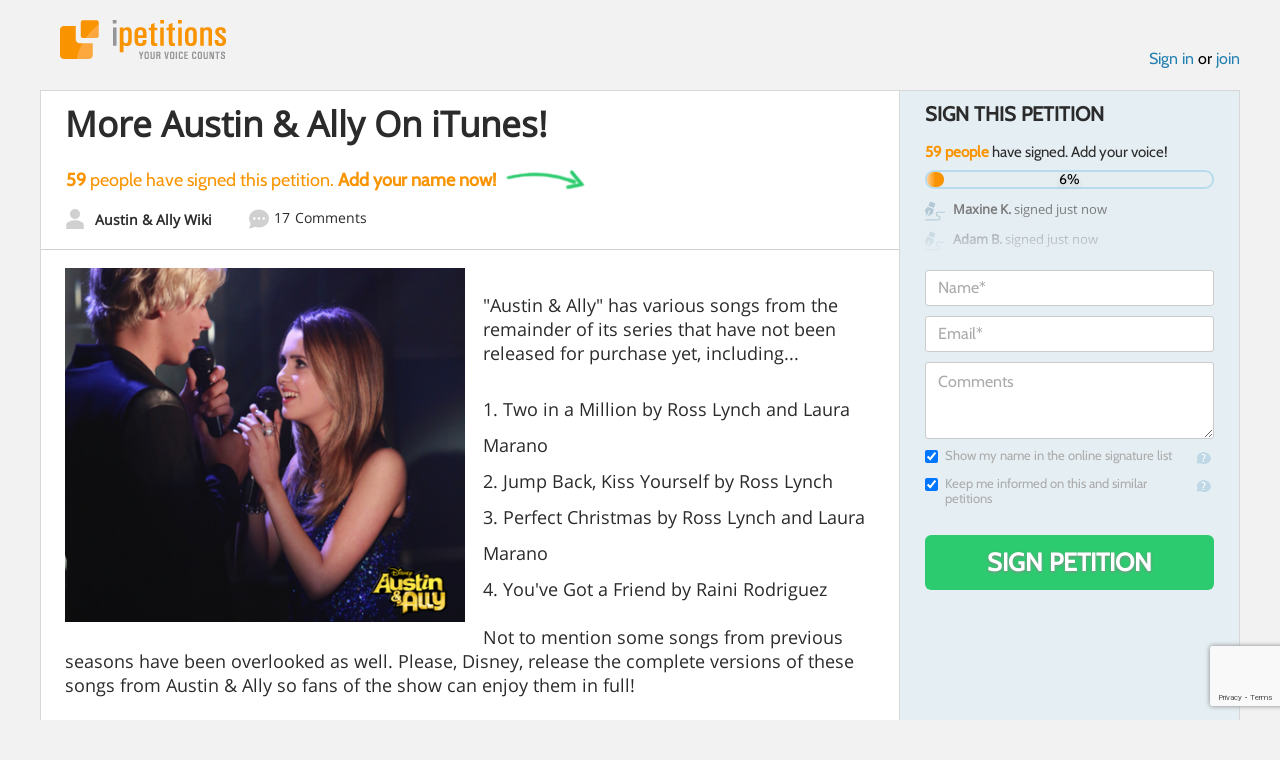

--- FILE ---
content_type: text/html; charset=utf-8
request_url: https://www.google.com/recaptcha/api2/anchor?ar=1&k=6LcFiWspAAAAAC7kwjTJ-C25bnrLYUjPVW3kG27E&co=aHR0cHM6Ly93d3cuaXBldGl0aW9ucy5jb206NDQz&hl=en&v=PoyoqOPhxBO7pBk68S4YbpHZ&size=invisible&anchor-ms=20000&execute-ms=30000&cb=666j2cv0ky13
body_size: 49089
content:
<!DOCTYPE HTML><html dir="ltr" lang="en"><head><meta http-equiv="Content-Type" content="text/html; charset=UTF-8">
<meta http-equiv="X-UA-Compatible" content="IE=edge">
<title>reCAPTCHA</title>
<style type="text/css">
/* cyrillic-ext */
@font-face {
  font-family: 'Roboto';
  font-style: normal;
  font-weight: 400;
  font-stretch: 100%;
  src: url(//fonts.gstatic.com/s/roboto/v48/KFO7CnqEu92Fr1ME7kSn66aGLdTylUAMa3GUBHMdazTgWw.woff2) format('woff2');
  unicode-range: U+0460-052F, U+1C80-1C8A, U+20B4, U+2DE0-2DFF, U+A640-A69F, U+FE2E-FE2F;
}
/* cyrillic */
@font-face {
  font-family: 'Roboto';
  font-style: normal;
  font-weight: 400;
  font-stretch: 100%;
  src: url(//fonts.gstatic.com/s/roboto/v48/KFO7CnqEu92Fr1ME7kSn66aGLdTylUAMa3iUBHMdazTgWw.woff2) format('woff2');
  unicode-range: U+0301, U+0400-045F, U+0490-0491, U+04B0-04B1, U+2116;
}
/* greek-ext */
@font-face {
  font-family: 'Roboto';
  font-style: normal;
  font-weight: 400;
  font-stretch: 100%;
  src: url(//fonts.gstatic.com/s/roboto/v48/KFO7CnqEu92Fr1ME7kSn66aGLdTylUAMa3CUBHMdazTgWw.woff2) format('woff2');
  unicode-range: U+1F00-1FFF;
}
/* greek */
@font-face {
  font-family: 'Roboto';
  font-style: normal;
  font-weight: 400;
  font-stretch: 100%;
  src: url(//fonts.gstatic.com/s/roboto/v48/KFO7CnqEu92Fr1ME7kSn66aGLdTylUAMa3-UBHMdazTgWw.woff2) format('woff2');
  unicode-range: U+0370-0377, U+037A-037F, U+0384-038A, U+038C, U+038E-03A1, U+03A3-03FF;
}
/* math */
@font-face {
  font-family: 'Roboto';
  font-style: normal;
  font-weight: 400;
  font-stretch: 100%;
  src: url(//fonts.gstatic.com/s/roboto/v48/KFO7CnqEu92Fr1ME7kSn66aGLdTylUAMawCUBHMdazTgWw.woff2) format('woff2');
  unicode-range: U+0302-0303, U+0305, U+0307-0308, U+0310, U+0312, U+0315, U+031A, U+0326-0327, U+032C, U+032F-0330, U+0332-0333, U+0338, U+033A, U+0346, U+034D, U+0391-03A1, U+03A3-03A9, U+03B1-03C9, U+03D1, U+03D5-03D6, U+03F0-03F1, U+03F4-03F5, U+2016-2017, U+2034-2038, U+203C, U+2040, U+2043, U+2047, U+2050, U+2057, U+205F, U+2070-2071, U+2074-208E, U+2090-209C, U+20D0-20DC, U+20E1, U+20E5-20EF, U+2100-2112, U+2114-2115, U+2117-2121, U+2123-214F, U+2190, U+2192, U+2194-21AE, U+21B0-21E5, U+21F1-21F2, U+21F4-2211, U+2213-2214, U+2216-22FF, U+2308-230B, U+2310, U+2319, U+231C-2321, U+2336-237A, U+237C, U+2395, U+239B-23B7, U+23D0, U+23DC-23E1, U+2474-2475, U+25AF, U+25B3, U+25B7, U+25BD, U+25C1, U+25CA, U+25CC, U+25FB, U+266D-266F, U+27C0-27FF, U+2900-2AFF, U+2B0E-2B11, U+2B30-2B4C, U+2BFE, U+3030, U+FF5B, U+FF5D, U+1D400-1D7FF, U+1EE00-1EEFF;
}
/* symbols */
@font-face {
  font-family: 'Roboto';
  font-style: normal;
  font-weight: 400;
  font-stretch: 100%;
  src: url(//fonts.gstatic.com/s/roboto/v48/KFO7CnqEu92Fr1ME7kSn66aGLdTylUAMaxKUBHMdazTgWw.woff2) format('woff2');
  unicode-range: U+0001-000C, U+000E-001F, U+007F-009F, U+20DD-20E0, U+20E2-20E4, U+2150-218F, U+2190, U+2192, U+2194-2199, U+21AF, U+21E6-21F0, U+21F3, U+2218-2219, U+2299, U+22C4-22C6, U+2300-243F, U+2440-244A, U+2460-24FF, U+25A0-27BF, U+2800-28FF, U+2921-2922, U+2981, U+29BF, U+29EB, U+2B00-2BFF, U+4DC0-4DFF, U+FFF9-FFFB, U+10140-1018E, U+10190-1019C, U+101A0, U+101D0-101FD, U+102E0-102FB, U+10E60-10E7E, U+1D2C0-1D2D3, U+1D2E0-1D37F, U+1F000-1F0FF, U+1F100-1F1AD, U+1F1E6-1F1FF, U+1F30D-1F30F, U+1F315, U+1F31C, U+1F31E, U+1F320-1F32C, U+1F336, U+1F378, U+1F37D, U+1F382, U+1F393-1F39F, U+1F3A7-1F3A8, U+1F3AC-1F3AF, U+1F3C2, U+1F3C4-1F3C6, U+1F3CA-1F3CE, U+1F3D4-1F3E0, U+1F3ED, U+1F3F1-1F3F3, U+1F3F5-1F3F7, U+1F408, U+1F415, U+1F41F, U+1F426, U+1F43F, U+1F441-1F442, U+1F444, U+1F446-1F449, U+1F44C-1F44E, U+1F453, U+1F46A, U+1F47D, U+1F4A3, U+1F4B0, U+1F4B3, U+1F4B9, U+1F4BB, U+1F4BF, U+1F4C8-1F4CB, U+1F4D6, U+1F4DA, U+1F4DF, U+1F4E3-1F4E6, U+1F4EA-1F4ED, U+1F4F7, U+1F4F9-1F4FB, U+1F4FD-1F4FE, U+1F503, U+1F507-1F50B, U+1F50D, U+1F512-1F513, U+1F53E-1F54A, U+1F54F-1F5FA, U+1F610, U+1F650-1F67F, U+1F687, U+1F68D, U+1F691, U+1F694, U+1F698, U+1F6AD, U+1F6B2, U+1F6B9-1F6BA, U+1F6BC, U+1F6C6-1F6CF, U+1F6D3-1F6D7, U+1F6E0-1F6EA, U+1F6F0-1F6F3, U+1F6F7-1F6FC, U+1F700-1F7FF, U+1F800-1F80B, U+1F810-1F847, U+1F850-1F859, U+1F860-1F887, U+1F890-1F8AD, U+1F8B0-1F8BB, U+1F8C0-1F8C1, U+1F900-1F90B, U+1F93B, U+1F946, U+1F984, U+1F996, U+1F9E9, U+1FA00-1FA6F, U+1FA70-1FA7C, U+1FA80-1FA89, U+1FA8F-1FAC6, U+1FACE-1FADC, U+1FADF-1FAE9, U+1FAF0-1FAF8, U+1FB00-1FBFF;
}
/* vietnamese */
@font-face {
  font-family: 'Roboto';
  font-style: normal;
  font-weight: 400;
  font-stretch: 100%;
  src: url(//fonts.gstatic.com/s/roboto/v48/KFO7CnqEu92Fr1ME7kSn66aGLdTylUAMa3OUBHMdazTgWw.woff2) format('woff2');
  unicode-range: U+0102-0103, U+0110-0111, U+0128-0129, U+0168-0169, U+01A0-01A1, U+01AF-01B0, U+0300-0301, U+0303-0304, U+0308-0309, U+0323, U+0329, U+1EA0-1EF9, U+20AB;
}
/* latin-ext */
@font-face {
  font-family: 'Roboto';
  font-style: normal;
  font-weight: 400;
  font-stretch: 100%;
  src: url(//fonts.gstatic.com/s/roboto/v48/KFO7CnqEu92Fr1ME7kSn66aGLdTylUAMa3KUBHMdazTgWw.woff2) format('woff2');
  unicode-range: U+0100-02BA, U+02BD-02C5, U+02C7-02CC, U+02CE-02D7, U+02DD-02FF, U+0304, U+0308, U+0329, U+1D00-1DBF, U+1E00-1E9F, U+1EF2-1EFF, U+2020, U+20A0-20AB, U+20AD-20C0, U+2113, U+2C60-2C7F, U+A720-A7FF;
}
/* latin */
@font-face {
  font-family: 'Roboto';
  font-style: normal;
  font-weight: 400;
  font-stretch: 100%;
  src: url(//fonts.gstatic.com/s/roboto/v48/KFO7CnqEu92Fr1ME7kSn66aGLdTylUAMa3yUBHMdazQ.woff2) format('woff2');
  unicode-range: U+0000-00FF, U+0131, U+0152-0153, U+02BB-02BC, U+02C6, U+02DA, U+02DC, U+0304, U+0308, U+0329, U+2000-206F, U+20AC, U+2122, U+2191, U+2193, U+2212, U+2215, U+FEFF, U+FFFD;
}
/* cyrillic-ext */
@font-face {
  font-family: 'Roboto';
  font-style: normal;
  font-weight: 500;
  font-stretch: 100%;
  src: url(//fonts.gstatic.com/s/roboto/v48/KFO7CnqEu92Fr1ME7kSn66aGLdTylUAMa3GUBHMdazTgWw.woff2) format('woff2');
  unicode-range: U+0460-052F, U+1C80-1C8A, U+20B4, U+2DE0-2DFF, U+A640-A69F, U+FE2E-FE2F;
}
/* cyrillic */
@font-face {
  font-family: 'Roboto';
  font-style: normal;
  font-weight: 500;
  font-stretch: 100%;
  src: url(//fonts.gstatic.com/s/roboto/v48/KFO7CnqEu92Fr1ME7kSn66aGLdTylUAMa3iUBHMdazTgWw.woff2) format('woff2');
  unicode-range: U+0301, U+0400-045F, U+0490-0491, U+04B0-04B1, U+2116;
}
/* greek-ext */
@font-face {
  font-family: 'Roboto';
  font-style: normal;
  font-weight: 500;
  font-stretch: 100%;
  src: url(//fonts.gstatic.com/s/roboto/v48/KFO7CnqEu92Fr1ME7kSn66aGLdTylUAMa3CUBHMdazTgWw.woff2) format('woff2');
  unicode-range: U+1F00-1FFF;
}
/* greek */
@font-face {
  font-family: 'Roboto';
  font-style: normal;
  font-weight: 500;
  font-stretch: 100%;
  src: url(//fonts.gstatic.com/s/roboto/v48/KFO7CnqEu92Fr1ME7kSn66aGLdTylUAMa3-UBHMdazTgWw.woff2) format('woff2');
  unicode-range: U+0370-0377, U+037A-037F, U+0384-038A, U+038C, U+038E-03A1, U+03A3-03FF;
}
/* math */
@font-face {
  font-family: 'Roboto';
  font-style: normal;
  font-weight: 500;
  font-stretch: 100%;
  src: url(//fonts.gstatic.com/s/roboto/v48/KFO7CnqEu92Fr1ME7kSn66aGLdTylUAMawCUBHMdazTgWw.woff2) format('woff2');
  unicode-range: U+0302-0303, U+0305, U+0307-0308, U+0310, U+0312, U+0315, U+031A, U+0326-0327, U+032C, U+032F-0330, U+0332-0333, U+0338, U+033A, U+0346, U+034D, U+0391-03A1, U+03A3-03A9, U+03B1-03C9, U+03D1, U+03D5-03D6, U+03F0-03F1, U+03F4-03F5, U+2016-2017, U+2034-2038, U+203C, U+2040, U+2043, U+2047, U+2050, U+2057, U+205F, U+2070-2071, U+2074-208E, U+2090-209C, U+20D0-20DC, U+20E1, U+20E5-20EF, U+2100-2112, U+2114-2115, U+2117-2121, U+2123-214F, U+2190, U+2192, U+2194-21AE, U+21B0-21E5, U+21F1-21F2, U+21F4-2211, U+2213-2214, U+2216-22FF, U+2308-230B, U+2310, U+2319, U+231C-2321, U+2336-237A, U+237C, U+2395, U+239B-23B7, U+23D0, U+23DC-23E1, U+2474-2475, U+25AF, U+25B3, U+25B7, U+25BD, U+25C1, U+25CA, U+25CC, U+25FB, U+266D-266F, U+27C0-27FF, U+2900-2AFF, U+2B0E-2B11, U+2B30-2B4C, U+2BFE, U+3030, U+FF5B, U+FF5D, U+1D400-1D7FF, U+1EE00-1EEFF;
}
/* symbols */
@font-face {
  font-family: 'Roboto';
  font-style: normal;
  font-weight: 500;
  font-stretch: 100%;
  src: url(//fonts.gstatic.com/s/roboto/v48/KFO7CnqEu92Fr1ME7kSn66aGLdTylUAMaxKUBHMdazTgWw.woff2) format('woff2');
  unicode-range: U+0001-000C, U+000E-001F, U+007F-009F, U+20DD-20E0, U+20E2-20E4, U+2150-218F, U+2190, U+2192, U+2194-2199, U+21AF, U+21E6-21F0, U+21F3, U+2218-2219, U+2299, U+22C4-22C6, U+2300-243F, U+2440-244A, U+2460-24FF, U+25A0-27BF, U+2800-28FF, U+2921-2922, U+2981, U+29BF, U+29EB, U+2B00-2BFF, U+4DC0-4DFF, U+FFF9-FFFB, U+10140-1018E, U+10190-1019C, U+101A0, U+101D0-101FD, U+102E0-102FB, U+10E60-10E7E, U+1D2C0-1D2D3, U+1D2E0-1D37F, U+1F000-1F0FF, U+1F100-1F1AD, U+1F1E6-1F1FF, U+1F30D-1F30F, U+1F315, U+1F31C, U+1F31E, U+1F320-1F32C, U+1F336, U+1F378, U+1F37D, U+1F382, U+1F393-1F39F, U+1F3A7-1F3A8, U+1F3AC-1F3AF, U+1F3C2, U+1F3C4-1F3C6, U+1F3CA-1F3CE, U+1F3D4-1F3E0, U+1F3ED, U+1F3F1-1F3F3, U+1F3F5-1F3F7, U+1F408, U+1F415, U+1F41F, U+1F426, U+1F43F, U+1F441-1F442, U+1F444, U+1F446-1F449, U+1F44C-1F44E, U+1F453, U+1F46A, U+1F47D, U+1F4A3, U+1F4B0, U+1F4B3, U+1F4B9, U+1F4BB, U+1F4BF, U+1F4C8-1F4CB, U+1F4D6, U+1F4DA, U+1F4DF, U+1F4E3-1F4E6, U+1F4EA-1F4ED, U+1F4F7, U+1F4F9-1F4FB, U+1F4FD-1F4FE, U+1F503, U+1F507-1F50B, U+1F50D, U+1F512-1F513, U+1F53E-1F54A, U+1F54F-1F5FA, U+1F610, U+1F650-1F67F, U+1F687, U+1F68D, U+1F691, U+1F694, U+1F698, U+1F6AD, U+1F6B2, U+1F6B9-1F6BA, U+1F6BC, U+1F6C6-1F6CF, U+1F6D3-1F6D7, U+1F6E0-1F6EA, U+1F6F0-1F6F3, U+1F6F7-1F6FC, U+1F700-1F7FF, U+1F800-1F80B, U+1F810-1F847, U+1F850-1F859, U+1F860-1F887, U+1F890-1F8AD, U+1F8B0-1F8BB, U+1F8C0-1F8C1, U+1F900-1F90B, U+1F93B, U+1F946, U+1F984, U+1F996, U+1F9E9, U+1FA00-1FA6F, U+1FA70-1FA7C, U+1FA80-1FA89, U+1FA8F-1FAC6, U+1FACE-1FADC, U+1FADF-1FAE9, U+1FAF0-1FAF8, U+1FB00-1FBFF;
}
/* vietnamese */
@font-face {
  font-family: 'Roboto';
  font-style: normal;
  font-weight: 500;
  font-stretch: 100%;
  src: url(//fonts.gstatic.com/s/roboto/v48/KFO7CnqEu92Fr1ME7kSn66aGLdTylUAMa3OUBHMdazTgWw.woff2) format('woff2');
  unicode-range: U+0102-0103, U+0110-0111, U+0128-0129, U+0168-0169, U+01A0-01A1, U+01AF-01B0, U+0300-0301, U+0303-0304, U+0308-0309, U+0323, U+0329, U+1EA0-1EF9, U+20AB;
}
/* latin-ext */
@font-face {
  font-family: 'Roboto';
  font-style: normal;
  font-weight: 500;
  font-stretch: 100%;
  src: url(//fonts.gstatic.com/s/roboto/v48/KFO7CnqEu92Fr1ME7kSn66aGLdTylUAMa3KUBHMdazTgWw.woff2) format('woff2');
  unicode-range: U+0100-02BA, U+02BD-02C5, U+02C7-02CC, U+02CE-02D7, U+02DD-02FF, U+0304, U+0308, U+0329, U+1D00-1DBF, U+1E00-1E9F, U+1EF2-1EFF, U+2020, U+20A0-20AB, U+20AD-20C0, U+2113, U+2C60-2C7F, U+A720-A7FF;
}
/* latin */
@font-face {
  font-family: 'Roboto';
  font-style: normal;
  font-weight: 500;
  font-stretch: 100%;
  src: url(//fonts.gstatic.com/s/roboto/v48/KFO7CnqEu92Fr1ME7kSn66aGLdTylUAMa3yUBHMdazQ.woff2) format('woff2');
  unicode-range: U+0000-00FF, U+0131, U+0152-0153, U+02BB-02BC, U+02C6, U+02DA, U+02DC, U+0304, U+0308, U+0329, U+2000-206F, U+20AC, U+2122, U+2191, U+2193, U+2212, U+2215, U+FEFF, U+FFFD;
}
/* cyrillic-ext */
@font-face {
  font-family: 'Roboto';
  font-style: normal;
  font-weight: 900;
  font-stretch: 100%;
  src: url(//fonts.gstatic.com/s/roboto/v48/KFO7CnqEu92Fr1ME7kSn66aGLdTylUAMa3GUBHMdazTgWw.woff2) format('woff2');
  unicode-range: U+0460-052F, U+1C80-1C8A, U+20B4, U+2DE0-2DFF, U+A640-A69F, U+FE2E-FE2F;
}
/* cyrillic */
@font-face {
  font-family: 'Roboto';
  font-style: normal;
  font-weight: 900;
  font-stretch: 100%;
  src: url(//fonts.gstatic.com/s/roboto/v48/KFO7CnqEu92Fr1ME7kSn66aGLdTylUAMa3iUBHMdazTgWw.woff2) format('woff2');
  unicode-range: U+0301, U+0400-045F, U+0490-0491, U+04B0-04B1, U+2116;
}
/* greek-ext */
@font-face {
  font-family: 'Roboto';
  font-style: normal;
  font-weight: 900;
  font-stretch: 100%;
  src: url(//fonts.gstatic.com/s/roboto/v48/KFO7CnqEu92Fr1ME7kSn66aGLdTylUAMa3CUBHMdazTgWw.woff2) format('woff2');
  unicode-range: U+1F00-1FFF;
}
/* greek */
@font-face {
  font-family: 'Roboto';
  font-style: normal;
  font-weight: 900;
  font-stretch: 100%;
  src: url(//fonts.gstatic.com/s/roboto/v48/KFO7CnqEu92Fr1ME7kSn66aGLdTylUAMa3-UBHMdazTgWw.woff2) format('woff2');
  unicode-range: U+0370-0377, U+037A-037F, U+0384-038A, U+038C, U+038E-03A1, U+03A3-03FF;
}
/* math */
@font-face {
  font-family: 'Roboto';
  font-style: normal;
  font-weight: 900;
  font-stretch: 100%;
  src: url(//fonts.gstatic.com/s/roboto/v48/KFO7CnqEu92Fr1ME7kSn66aGLdTylUAMawCUBHMdazTgWw.woff2) format('woff2');
  unicode-range: U+0302-0303, U+0305, U+0307-0308, U+0310, U+0312, U+0315, U+031A, U+0326-0327, U+032C, U+032F-0330, U+0332-0333, U+0338, U+033A, U+0346, U+034D, U+0391-03A1, U+03A3-03A9, U+03B1-03C9, U+03D1, U+03D5-03D6, U+03F0-03F1, U+03F4-03F5, U+2016-2017, U+2034-2038, U+203C, U+2040, U+2043, U+2047, U+2050, U+2057, U+205F, U+2070-2071, U+2074-208E, U+2090-209C, U+20D0-20DC, U+20E1, U+20E5-20EF, U+2100-2112, U+2114-2115, U+2117-2121, U+2123-214F, U+2190, U+2192, U+2194-21AE, U+21B0-21E5, U+21F1-21F2, U+21F4-2211, U+2213-2214, U+2216-22FF, U+2308-230B, U+2310, U+2319, U+231C-2321, U+2336-237A, U+237C, U+2395, U+239B-23B7, U+23D0, U+23DC-23E1, U+2474-2475, U+25AF, U+25B3, U+25B7, U+25BD, U+25C1, U+25CA, U+25CC, U+25FB, U+266D-266F, U+27C0-27FF, U+2900-2AFF, U+2B0E-2B11, U+2B30-2B4C, U+2BFE, U+3030, U+FF5B, U+FF5D, U+1D400-1D7FF, U+1EE00-1EEFF;
}
/* symbols */
@font-face {
  font-family: 'Roboto';
  font-style: normal;
  font-weight: 900;
  font-stretch: 100%;
  src: url(//fonts.gstatic.com/s/roboto/v48/KFO7CnqEu92Fr1ME7kSn66aGLdTylUAMaxKUBHMdazTgWw.woff2) format('woff2');
  unicode-range: U+0001-000C, U+000E-001F, U+007F-009F, U+20DD-20E0, U+20E2-20E4, U+2150-218F, U+2190, U+2192, U+2194-2199, U+21AF, U+21E6-21F0, U+21F3, U+2218-2219, U+2299, U+22C4-22C6, U+2300-243F, U+2440-244A, U+2460-24FF, U+25A0-27BF, U+2800-28FF, U+2921-2922, U+2981, U+29BF, U+29EB, U+2B00-2BFF, U+4DC0-4DFF, U+FFF9-FFFB, U+10140-1018E, U+10190-1019C, U+101A0, U+101D0-101FD, U+102E0-102FB, U+10E60-10E7E, U+1D2C0-1D2D3, U+1D2E0-1D37F, U+1F000-1F0FF, U+1F100-1F1AD, U+1F1E6-1F1FF, U+1F30D-1F30F, U+1F315, U+1F31C, U+1F31E, U+1F320-1F32C, U+1F336, U+1F378, U+1F37D, U+1F382, U+1F393-1F39F, U+1F3A7-1F3A8, U+1F3AC-1F3AF, U+1F3C2, U+1F3C4-1F3C6, U+1F3CA-1F3CE, U+1F3D4-1F3E0, U+1F3ED, U+1F3F1-1F3F3, U+1F3F5-1F3F7, U+1F408, U+1F415, U+1F41F, U+1F426, U+1F43F, U+1F441-1F442, U+1F444, U+1F446-1F449, U+1F44C-1F44E, U+1F453, U+1F46A, U+1F47D, U+1F4A3, U+1F4B0, U+1F4B3, U+1F4B9, U+1F4BB, U+1F4BF, U+1F4C8-1F4CB, U+1F4D6, U+1F4DA, U+1F4DF, U+1F4E3-1F4E6, U+1F4EA-1F4ED, U+1F4F7, U+1F4F9-1F4FB, U+1F4FD-1F4FE, U+1F503, U+1F507-1F50B, U+1F50D, U+1F512-1F513, U+1F53E-1F54A, U+1F54F-1F5FA, U+1F610, U+1F650-1F67F, U+1F687, U+1F68D, U+1F691, U+1F694, U+1F698, U+1F6AD, U+1F6B2, U+1F6B9-1F6BA, U+1F6BC, U+1F6C6-1F6CF, U+1F6D3-1F6D7, U+1F6E0-1F6EA, U+1F6F0-1F6F3, U+1F6F7-1F6FC, U+1F700-1F7FF, U+1F800-1F80B, U+1F810-1F847, U+1F850-1F859, U+1F860-1F887, U+1F890-1F8AD, U+1F8B0-1F8BB, U+1F8C0-1F8C1, U+1F900-1F90B, U+1F93B, U+1F946, U+1F984, U+1F996, U+1F9E9, U+1FA00-1FA6F, U+1FA70-1FA7C, U+1FA80-1FA89, U+1FA8F-1FAC6, U+1FACE-1FADC, U+1FADF-1FAE9, U+1FAF0-1FAF8, U+1FB00-1FBFF;
}
/* vietnamese */
@font-face {
  font-family: 'Roboto';
  font-style: normal;
  font-weight: 900;
  font-stretch: 100%;
  src: url(//fonts.gstatic.com/s/roboto/v48/KFO7CnqEu92Fr1ME7kSn66aGLdTylUAMa3OUBHMdazTgWw.woff2) format('woff2');
  unicode-range: U+0102-0103, U+0110-0111, U+0128-0129, U+0168-0169, U+01A0-01A1, U+01AF-01B0, U+0300-0301, U+0303-0304, U+0308-0309, U+0323, U+0329, U+1EA0-1EF9, U+20AB;
}
/* latin-ext */
@font-face {
  font-family: 'Roboto';
  font-style: normal;
  font-weight: 900;
  font-stretch: 100%;
  src: url(//fonts.gstatic.com/s/roboto/v48/KFO7CnqEu92Fr1ME7kSn66aGLdTylUAMa3KUBHMdazTgWw.woff2) format('woff2');
  unicode-range: U+0100-02BA, U+02BD-02C5, U+02C7-02CC, U+02CE-02D7, U+02DD-02FF, U+0304, U+0308, U+0329, U+1D00-1DBF, U+1E00-1E9F, U+1EF2-1EFF, U+2020, U+20A0-20AB, U+20AD-20C0, U+2113, U+2C60-2C7F, U+A720-A7FF;
}
/* latin */
@font-face {
  font-family: 'Roboto';
  font-style: normal;
  font-weight: 900;
  font-stretch: 100%;
  src: url(//fonts.gstatic.com/s/roboto/v48/KFO7CnqEu92Fr1ME7kSn66aGLdTylUAMa3yUBHMdazQ.woff2) format('woff2');
  unicode-range: U+0000-00FF, U+0131, U+0152-0153, U+02BB-02BC, U+02C6, U+02DA, U+02DC, U+0304, U+0308, U+0329, U+2000-206F, U+20AC, U+2122, U+2191, U+2193, U+2212, U+2215, U+FEFF, U+FFFD;
}

</style>
<link rel="stylesheet" type="text/css" href="https://www.gstatic.com/recaptcha/releases/PoyoqOPhxBO7pBk68S4YbpHZ/styles__ltr.css">
<script nonce="BuHBwcyX_QSUDxp-24wqhg" type="text/javascript">window['__recaptcha_api'] = 'https://www.google.com/recaptcha/api2/';</script>
<script type="text/javascript" src="https://www.gstatic.com/recaptcha/releases/PoyoqOPhxBO7pBk68S4YbpHZ/recaptcha__en.js" nonce="BuHBwcyX_QSUDxp-24wqhg">
      
    </script></head>
<body><div id="rc-anchor-alert" class="rc-anchor-alert"></div>
<input type="hidden" id="recaptcha-token" value="[base64]">
<script type="text/javascript" nonce="BuHBwcyX_QSUDxp-24wqhg">
      recaptcha.anchor.Main.init("[\x22ainput\x22,[\x22bgdata\x22,\x22\x22,\[base64]/[base64]/bmV3IFpbdF0obVswXSk6Sz09Mj9uZXcgWlt0XShtWzBdLG1bMV0pOks9PTM/bmV3IFpbdF0obVswXSxtWzFdLG1bMl0pOks9PTQ/[base64]/[base64]/[base64]/[base64]/[base64]/[base64]/[base64]/[base64]/[base64]/[base64]/[base64]/[base64]/[base64]/[base64]\\u003d\\u003d\x22,\[base64]\x22,\x22esK1wqx6w5PCsX/CpMKcWcKGY8O7wrwfJcOYw75DwpbDuMOubWMZYcK+w5lodMK9eFnDjcOjwrhbc8OHw4nCjx7CtgkEwqs0wqdKT8KYfMKpOxXDlXlYacKswq/DgcKBw6PDjcK+w4fDjxDCvHjCjsKAwp/CgcKPw5PCtTbDlcKoP8KfZlzDvcOqwqPDlsOXw6/Cj8OXwpkXY8Kxwp1nQzACwrQhwpwTFcKqwrLDt1/Dn8KYw4jCj8OaNGVWwoMswq/CrMKjwpAjCcKwJnTDscO3wrHCgMOfwoLCrjPDgwjChMOkw5LDpMO1woUawqVlBMOPwpcHwrZMS8OTwr4OUMKcw69ZZMKhwpF+w6hVw4/CjArDiS7Co2XCl8OxKcKUw7ZswqzDvcOYM8OcCjIJFcK5VABpfcODAsKORsO+CcOCwpPDpX/DhsKGw5XChjLDqAVMajPCsCsKw7lKw5Inwo3CsDjDtR3DhMK9D8OkwpRewr7DvsKZw43Dv2p0fsKvMcKCw4rCpsOxBR92KXjCn24AwrTDqnlcw4bCp1TCsHFRw4M/[base64]/ClC0lw5smwrdkTXfDlAgOw6LDhMO/[base64]/CqcOcf0R1NwZdK0cYwqbDuGZoYMOcwqMDwplvHcKnDsKxBcKjw6DDvsKHOcOrwpfCjsKuw74ew7E9w7Q4fMKDfjNhwpLDkMOGwo7Cn8OYwovDjmPCvX/DrsOxwqFIwrHCu8KDQMKvwqxnXcOiw6rCohM1OsK8wqoWw7UfwpfDgcKxwr9uK8KLTsK2wqLDrTvCmmTDr2RwdR88F1DCisKMEMOIBXpAPnTDlCN3ND0Rw5I5Y1nDogAOLiPCgjF7wrtKwppwHcOif8OawoDDo8OpScKCw4cjGiQnecKfwrHDsMOywqhLw7M/w5zDpMKDW8OqwqA4VcKowpEBw63CqsOXw5NcDMKiEcOjd8Osw7ZBw7pNw7tFw6TCrgELw6fCmMKTw69VJMKCMC/CkcK4Ty/CqmDDjcOtwrzDljUhw5PCtcOFQsOOWsOEwoIIf2N3w43DjMOrwpYpUVfDgsKowoPChWg9w67Dt8OzZWjDrMOXAzTCqcOZEyjCrVksw6DDqw/[base64]/[base64]/[base64]/DnlR+J8K8wpnDlcOxwpp3w6U0wrTDlcKfw6fCncKJH8OOw5fDusONw60DdAzCgcKxw4rCocObd1DDtsOewrvDmcKNLVPDoBwiwolCNMK5wrXDsQxGw6kNV8O6NVQIRVNcwqXChx92A8KRc8KsBG9uT3wWaMOKw6LDn8OjfcKneh9jDSLCkRg3L2/[base64]/Dh8OMwrwvw6/DsDFGD8K5w6pEwqTDvsKaw4nDjWYww7HCpcKWwrJVwpF4OsOIw5rChcKCDMO/[base64]/[base64]/[base64]/cSzDky/DtgfDo13DucKhacOdPy3DmcOFGcKvw7NyHg7Dn13DujvDsBcBwoDCri5Owq3CpsOdwrRkwpIuHXPCv8K8wqMOJF0Dd8KpwpXDk8OaJsOJP8Kwwp0/FMKLw43DqcKYVhRuw5PCrS1RdUlww77CmcOUP8OjazHCrVNAwqRkOQnCh8OWw5VhVxVvIcO2wpw/QsKrFcObwoZkw70GfCXChwl9wpLCkMOqKl4XwqUbw6sgYsKHw5HCrHDDscO4ccOCwr7CiEMpHhnDvcK1wq/[base64]/ChktASUATwqIiwoPCgx15w4s9w4oOw6XDj8OufsKdc8OhwqLCp8KZwp/[base64]/CuDvDjsKZFMK9w57CmsKewpXChSo7AsOjMlBNwr1uwqhHw5Emw5IRwqjDlR9KVsOhwrQpw7BkB1EVwo/[base64]/[base64]/CpMO+esOjwr0zw7nDoMKmKyDCssKLe8OpQh0MWcOnA3DCjQESw5XDpyDDmF7CtSXDlhrDgEgcwoHDjgzDssObOD8NBsKVwocBw5oVw4bDkjsmw7V9AcKjRxLDqMONaMORSj3DtDnDjyoTHzQOBsOybsO/w5BOw4xyCcOFwr3Di3ciI1fDuMOkwoBVOcO/Hn/[base64]/DulrDlcKiwofDi8OXaFrDtxoewrnCisORwqvCp8KHEB1GwoFAw7DDiyc4KcOtw63CpDYlwrJ8w6cyS8OgwoHDvD5LbEdYbsKkfMODwoIAMMOCAGjDgsKCF8ORMcO1w6oKE8OAPcKmw5xrFjnCnSPCgkFMw7M/QHbDr8OhScKzwoc2dMKmf8KQDXPCv8OhVcKxw5bCpcK8FGoXwqBTwqPDinVgwrXDpjp5w4HCg8KcJVR0KTU4EsKpDk7DlztdUU1tCTjCjiDCqcOaRlw8w4F2OsOMI8KLf8OqwoJwwrfDiV5ZHQ/CuxUEYhtGw7B3US3CtMOJF2LCrk95wpR1DxcUw4HDmcOUw5/DlsOmw6BwwpLCvgxZwr3Dt8OCw6jCmMO9GQ1FPMOuRDzCk8K9PsOxdHXDhTUww6zDosKMwp/CjcOWwo81eMKdKh3DtMKuw5E7w6bCrRvDr8OAXMKdOsOCX8K8UERJw4tbBMOdc17DlcOZXDPCsGLDnmo/XcKDwqwNwoRxwo5Xw5N6wo5vw5JVC1w7woZow55NT2jDnMOZBsOMR8ObJsKhdMKCUETDg3dgwoluIjrCocObdV8GTsOxfBjCgMKJW8Omwq7CvcO4SirClsK6WzLDnsK5wrXCh8K1wphwN8ODwpgmMVjCngzCsRrChsOLZsOvBMOtfRcFwoPDsVBDwq/CrHMOfsODwpFuBCd3wqTDksOAEMKWKhEMeW7DicKzwot6w47DmzfCimvCniPDn151wq7DjMOtw6hoD8K1w73Dg8K0w5ste8Kaw4/CpcO+aMODeMOvw5t9GWFgwqjDiwLDtsOKW8ODw6oIwrZfMsOTXMOnwq4Zw6wrcQ/DigFWw6jCjA0pw6McMAvDmcKRw4PCkEHCqyZJMMO7FwjCocObwqPCgsOTwq/CgAQWEsK0wqIVKgPCiMOPwpg0LhUrwprCisKAEsO9w6Radx7CqMKywrpmwrRDUcKxw4fDisO2woTDgMOlTn7DmXh6M23DmhZ3WQ9AWMKPw5Z4a8K2VsKUQcO3w4sAesKmwps+K8OFQsOcdBwkwpDCpMOqRMKmDBU9HcOof8Klw5/DoBsUFVV0wpQHwqnCvsKSw5FjIsOeGMOVw4IEw4XCuMO+wrJSTMOvXsOvACPCosKKw740w6l5EkhRf8KjwoYYw4E3wrcmbsK1wrUew65nE8O1fMOyw4cvw6PCrmnCi8OIw4rDlMOpTzYvJ8ObURvCi8OowohxwrHCq8OHNsKzw53CssKWwrh6GcKpwph/QRfDt2o2fMKcwpDCvsOGw5QsRCHDoivDtcOQXlHDmwZ1XMKAPEzDqcOhfMOZNMOewq54H8O9woHCqMOLw4PCtgZEMi/[base64]/DqCNnXsKXwqFmOCXCnWbDkMKBwqrDusOCw7h0w6HDgV54N8OXw75Kw7p8w7d2w5DCjMKZLcKTwpzDqsKnCWs3QwzDuk9UK8KwwoAnTEBAUUXDsFnDlsKcw6ARbsOCw7hNOcOBw6LDnMOYQMK6w7I3woNWwpXDtEfCmg7CjMOsOcK/KMKgw4zDkTwCSnc9w5fCtMOeQMKNwqcMKsOnZDHChMKdw7rCiB3CsMK7w4zCucOUN8OecX5/O8KJPQEOwoxew7/[base64]/Cukw+wpjDnsOHKHI3a8OyABUUb27DuMO8T8KmwrbCncKmXmhgwph7AcKeC8OnGMKSHMK7MMOZwpHDi8OeFlrChxQ/w5rCpMKfdsKjw6Jfwp/[base64]/DiVhnLGEgbW9RVsK0BcOlw5fDqsO1woQewq7Ds2I/[base64]/[base64]/CucK1wqoebWPDhMKAw4zCqcKyQC5Dw6XCtcKQGVPCiMO9wpnDr8OJw43CtMO8w6FOw5zCh8KuPsOpfcOyPQ/Ch33CpMO4S3TCpsOgwrXDgcOREUMxPVc6w5Vuw6dDw6Zvw41eKFXDk2jDrTzCmj0rfsO9KQw2wqcQwpvDoBLCqMO5wq9if8K+QjrDgT/CpcKZEXjDkmPCuTkhWMKWdnwjSnzDksOdwoU6wp0xb8OYw7bCtETCncOxw6ghwqnCslPDpDkXbDTCogsSXMKPHsKUB8OkWcOEOsOfSkvCvsKIPMOyw5XDjsKse8K1w58zWy/CvSnCkj3CrMOywqhRNEXDgTHDmQMtwqJXw7l1w5FzVnJow647GsOVw7dhwrtpRVzClcOKw67Di8OnwrpGZQTDqyM3AMO2S8O0w5NRwrvCrsOYM8OFw6LDg0PDlRHCj3PCoXnDhsKML0XDqwhLFmLDnMOHwoXDpcKnwo/[base64]/T8KZOWRwRsKYfsKPw7LDuMKoMcKgwrLDj8OhecOVw7s/w6bDgsKSw4tEMmfDisOaw6pQSsOscXTDq8OXPB3CoiMoasKwOkbDthwwIMO9C8OAbsKpG0MSRVY+w53DiXoowpAKIMOBw6nCncOJw5tEw7VBwqHCn8OAAsOpw51vTCjCu8OyPMO6wrEUwpQ8w6PDtsOnwpcjw4nDgsOGwroyw5DDr8Kbw43CqMKDw5AANELDv8KZIcK/wonCn1Jjwq/CkAslw75cw5Y4NsOpwrFFw7Utw5PCmBsewo7Ct8O6N2DCuAZREy9awq0MMsKIABFCw5BRw67CtsOjKMK5ccO+fgbDmsK1ZW/CocKbCE8SBcORw6vDoSHDrWsAFMKPSm3DjMKrdB1PYcOFw6DDgMOcPWF2wpzDlzvDvMKYw5/[base64]/ClsKfQEIoZCoDw4RFw48Nw5PDiMOjOnbCjcKOw5xNFRgmw6ZYw7DDhcKiw7wOQsOjwrXDlCLDmCRuDsORwqQ5LMKban/DoMKFwp9ywr3Co8KkQQTDlMOMwpkKw48nw4fCmjEhZsKdCDZqR17ChcKyKjgiwrXDpMK/EsKTw7LClzITI8K2RMKFw7vCokkNW1XCgjBQb8KbEMKqw5NlJAPCusO/[base64]/CrsK6FcOSHyvCnMOwwpAAcMKWw7TDl3J5wowwPcKUVcOjw5TChsKELsKDwrhmJsO9JMOZP2RewpjDgzDCsSPDvBLDmCHCrgI+dmoqTX1UwqTDv8ObwoV9S8KeQMKgw5DDpF/CnMKhwpYtOcKfcEJ8w4d8w50IKcOBJy0hw4hyGsKuFMKkeS/CuUlbfsOUNEnDljV9JMOwc8OKwp5TS8O5UcO6TcOcw4MuDBEfch/CqlLDkzPCoWV4UWTDmsKuwqvDk8OcOFHCmAbCksKaw5DDqy/[base64]/[base64]/CisKdw48rbMOTSz48w4o9am3DjsOLw65wXMOkKBFSw7zCky1icHR5BcOSwpjCtnBow5gCcsKbG8O9wqvDo03Dki/CgsOpccOlVyzCj8KFwq/Cgmc0wpEXw40UKMKAwrcVeDHCmWcMVQ1MYcKjwpXDsDp2dH0Iw67CicK4SMOYwq7Dg37Ck2TChcOOw5xEFmhRw6kWPMKYHcOkwozDgHQ8WcKYwr0SMsOtwoXDrUzDjijCvQcCb8O/wpAHw5dJw6FdK3/DqcOldEdyScKDeD0gwpoDSVHCg8KKw6w9ccOzw4Nkwq/DvMOrw40Vw4PDtBvCocO0w6Bxw7LDssOPwqJgw6V8WMKqMMOEHDIEw6DDpsO7w6XDhWjDsCZxwozDum8WHsO6JlFrw5oAwpxkKhLDvXBnw6JFwp/CvMKSwoPCuW1DFcKJw5zCvMKqLMOmO8OXw6sVwrbCusKVQsOFfMKzbcKZa2HCvhdKw5jDr8Ksw7/Doz3Cg8O4wr5OD3PDlXhxw6RcO3LCrx3DisKjcmV0UcKpN8K5wpHDuB54w4LChRDDlgzDgsOGwqkodR3Cn8K2d1RRwpI7wr4ew5HCnsOBeiVmwp/CoMK9wq1BFHHCgcOsw4DCgxtPwo/Dn8OqCCpEU8OeO8K1w6/DqzXDtsOywp7ClMOeHcKtWsK6DsOSw4jCqEnDhmtRwpbDqGobIz9ewrohT0MKwrbCgmTDnMKONMOLUsO8fcKcwqvCvsKsSsOywr/CqMOweMO1w5TDuMKlPTzDtirDu2DCmD9QTSZLwqXDlivCncOpw67CrsOlwrM8asK1wq9qPxFbwqtZwoNJwoLDtXE8wrHDjDAhHcOJwpDCl8K/RQrClcOgBMKdBcKuGDt7dHXCoMOrcsKewqoAw7zCjBxTwpQ/w7DDgMKGQzxZczo+wqLDryPCg2LClwrDm8KHQMKjw4TCs3DDmMKlGwnCkzUtw5E5ecO/wpbDucOdUMOAwq3CicOkGVHDmTrDjQPCuyjDtgMlwoMbbcOEG8Kvw6g4IsKEw6zCncKIw445N2TDtsOlEGJXCcOkOMOoEnrDmm/CpsOywq0BO3PDhCl/wqwHCcOHbll7wpXDtsOUJcKLwofClUF/[base64]/[base64]/SRPCsEbDkMKyw5FYXx42X8KgwoHCosK3wp8Ow4pPw4gCwo5Xwr0Ww7l3DsKWN3gOw7bCgMKGw5fDvcKATBBqw4/Cv8OSw79PTiTCkcOjw6E/[base64]/TlHDqGVSL0rCmxPCrgjCrhViPxvCqsKwLw48wqTChlnDrsOzM8OsFE9WIMOjVcOEw73Chl3Cs8KbCMKsw7XCocKRw7dGInDCl8Kjw7hNw6XDgcOeVcKrN8KLwo/Du8OYwo5mbMOVPMKTecKbw78Hw7FaGWR/[base64]/[base64]/w4h0w7vDnjrDmMKmwqcawrkMdGLDhiIaUDHDrsKnTcO2MMKXwrPCrBYReMOMwoYCwrvCtWAFIcOLwqA3w5DDhsKww4wBwo8iHh9Xw5skKhfCssKvwos2wrfDpx8Fw6odUnkQXk7CpnFYwrvDn8KQYsObPcOMflnClMKBw6PCs8K/w45kw5teERjCqh/ClxN9w5XDimU8Gk/DvkV/f0Uzw5TDvcKgw6F7w7LCr8OtLMOwFsKiLMKmJ1cSwqbDrDjCljPDoBjCiGrDuMK+LMOmBGghLXJMOsO8w4NFw5BCbsK/w6nDkFw/GxFYw7vCsz9eYi3CnwQ+wo/CpSgfEcKWbMKswpLCmxYWwqA6w6TDhMKPwo3CrSJIw59Vw6s/wrnDtwIBw4sTGwY0wpM1VsOrwrnDtEE1w44mOsO/wr/Cg8OxwqPCu2BabFsHLivCqsKRXjvDmjFldcO8CsOIwqkzw5nDssOVXlkmacKvf8OWa8Onw40Kwp/DoMO8esKdM8Oiw5tOViF0w7cNwpVJZRslEEvCqMKKY0bDnMKmw43CnhnDvcKDwqXDqhcZeTcFw6jDrcOFPWYow79qFAQdHj7Dsg8/wpHCjsOkAl4Xamgrw6zDu1PCjRzCjMODwo/Dolpiw6NCw6QcF8ONw4LDpn1Ewp91W29nwoAbI8OjeRnCvCpkw6lAwqLDjQlkNEhpw44HD8KPMntCHcKmWsK2C0BIw7vDvcKCwpt4Lk3Cgj7CnW7DoVFMOk7CtjzCoMKIP8OcwoEsSHI/w64ifArCij1hUXAPKjF7ABk2wo9QwoxEw5MGGsKeMMKzKGPCr1NnIzTCmcOOwqfDq8OXwosnfsOeC2LCkiTDhAp+w5lPYcO3DQ9Cw7kuwqXDmMOEwoBKR0cWw50WYyPDlcOvf2whTEZ9E2hIYQtdwr1ewonCqgkTw486w4Aawo4Dw7sQw7Mbwq8uw7/[base64]/[base64]/wqLDscK1Gk/DtmvCokLDk3zCl8OxbzXDlyggZMOXwpkcd8KcGcOfw4VCwpHDu0HDjEUiw5DCksOyw7MlYMKqAQQWCcO2OGXDozfChMKANX06ZMOeYx8aw75+SHbChA0yLljCh8OgwpQbc0LCq3DCvWzDu3UywrZQwoTDg8OZwqnDqcK3w5PDlFrCmsKBAlLDucO/LcKkwo8mFcKMTcOTw4ouwrITLh/DgifDil96asKNCn/ChRzDvSoldA9pw4YDw5VCwpIfw6DDgmDDlsKRw7wlV8KlGG/CoCQIwqfDs8O6X0RVbcOMIMOHX17CqsKFCyRkw5Y5I8OcUMKyHHZgMsOfw6fDp3VVwpUNworCgnvCvz7DjxgxYG3CocOCw6bCr8OEQ23CpcOaYic2G3sFw5XCusKTfMKzGzPCtsOMMRhcRgZXw7gwacKTw4PCvcOnwr86WcOmHjMewp/CgnhSK8Kfw7HCs1MZEitMw4/Cm8O8OMK7wqnCvwZ4M8KgaGrDvH7Cikglw4MKGcKrecOIw7nDo2bDogtEGsOrwp86XcO7w5XCp8KhwrhLdkYzwpDDs8OOcCJnFjTCjw4xRcOtWcK5CnJ+w6XDuz/DmcKnVsOoXsKcIMOUScONLsOqwrx1wr9kIEDDowQZL2jDjS/DqBEkwqcLIgFGWj0ZFQnCr8KccMKVLsKZw53DowPCoT7DlMOqwoLDiW5kw4LCgsO/w5YuecKbeMO5w6jCjhDCqlXChwcLasO1Q1bDpE9IGcK2w5c5w7VZO8KrYC8mw4vCqTlhRyg1w6XDpMKhND/DlcOZwqbDlcOiw4NAWUBBw4/CqsKsw4wDBMKBw5rCtMOFD8KUwq/CmsKGwrPCrFAGMMK7w4V+w7lTH8O7wonChcKOayLCn8OrQSLCmcK0HBvCrcKFwobCjVzDux3Ci8Opwo1Dw6HCgMKoImbDlzzCnH3Dh8KpwrnDuD/Dl0Aow4o7JMOBf8O9w5/DujvDlQHDoz/[base64]/CgwPDu8Krw7tEasOkdg7CiMOIw4NKa2J0w7UzQ8O3wpjCpX/DrsOww5bCkRTCmMO4WnrDlEPCnxfCtBJkHsKWZMKwe8K5XcKZw59PS8K2S39NwoRTNcOaw5TDlQ9YH34gLVk6w7rDn8Kzw6QSWsOCFio5VzR/Z8K/C295IxdPJSdVwqwSXMO3wq0Ewr3CqsOfwoxGeSxhIMKWw4pZwqrDssOkZcORWsOnw7/CtcKCZXggwp7CtcKqC8KYLcKOw6rCnMKAw65uVWkQLMO1VzN6JUYDw5rCr8OxUEdvDFt4IMK/wrB9w64mw7Ijwqgtw4PCrVpkJcOhwrkwfMOJw4jDjTY9wpjDgnbCt8ORclzDqMK3FzIFwrNVw7VXwpdPc8KRb8KmKnnCtcOrO8OAQgo9YMO2wo4Vw5lEPcOAYXk7wrXCjnUwJcK/LUnDthXDusOHw5XCt3hnOcKqQsO/CBPCmsOXHSTDosOnWWHDlsKjelnDj8OGDwXCrxXDtxjCpxjCjG7CsWIRwpHDr8O6dcKJwqElw5BtwoPCu8KqF3VOLCxCwq7DhcKNw5BGwqrChnvCkj12BUjCqsKcXgLDl8KWBQbDl8KKQ0nDtW/DrMOUKSvCjUPDhMKXwoJ8UMOmCE1Fw7FWw5HCocKCw45kJ1g1wq7DoMOaesOTwqXDlsOtw4ZEwrMSKixHPl/Dh8KlalXDsMO+wozCoErChQ/CgMKCBcKDwot+wo/[base64]/CnVs4wqvCq8OjwqV9IzHDmMOuwqBFFcKEXcKAw6QNO8KAFGklalHDgMKLe8O4CsOrKSNlVcOJHMKxbm1gGAPDpMOww5pKTMOtH1IwOHV7w67Cj8OlSWvDsQLDmQjDhQ/CksKtwpM0F8ObwrHChCvCkcOBFhbDp00KDwZjbMO5c8KSd2fDhzFcwqwbGCTDucKRw7LCjMOjESwHw53DlFZNVHXCm8K7wq3DtMOPw4HDiMKDw7TDnsO6wqhtbGzCr8KmNXwqJsOsw5dfw7DDmMOXw5/DpkvDjsKRwr3Cs8KYwopeZMKYIi/Dn8K0YMKnQ8Oew4HDjhVNwqpTwp01ZsODIjnDtMK4w6jClHzDo8O3wrDCkMOrbA02w5bCocOIwobClzoGw4NnXcKgw5gBGsKPwoZRwrB2WV5mIAPDsjIEbF58wr5Cwr3CvMOzwrvDug8Swp5xw6VOJFErwp/[base64]/CoEskwrjDmy5cHDvDrsOWTH4pRy52wpHDhUxsETMwwrUeNcORwoUDUcKxwqMww4cAdMKYwo3DnVYtwp3DjErCucOybEvDi8KVXsOGb8KzwofDqcKKB0Aow6DDgBZbB8KQw6AZXGbDqEsVwpx/H2YRw6LCrUAHwqHDu8ORecKXwozCunXDm0grw5PDngEqKT58Hl/DkzN8CcKNZQ3Dk8K6wqt1ejJswpZawqgcAgjCrMKFdCYXG0dCwqnClcOtTTPCsGnCozk/S8OTCcK4wpgvwqbCv8Ocw4XCu8O6w74vA8KawqtDcMKhw5DCqhPCrMKAw6DCmnJPwrXDnn/CtjXDncOZfCXCsWdOw7TDmVU/w4PCo8O1w5nDnBfCtcOXw4tYwoXDhU3DvsKkIxoDwoHDqTbDr8KKJcKPe8OBZw3DsXM1dcOQUsOjBDbCnsOTw5RkJlnDs0gGdsKGw6PDpsK+EcOAF8OkKsKsw4XCpU/DmDTDtsKzJsK3wpdQwqXDsyg5fW7DqTnChHBoCVN7worCmXnDpsK6chzCpMKLPcOHXsO7MlXCk8KVwpLDj8KENWPChFLDukwuw6PCoMOQw6/CvMKcw79rYTDDoMKkwrZPasOEw73Dtx3CvcOtwpnDgW1jScOLwq9jDMKjwq7CjXp1NGfDvkkOw7rDn8KXw4oOWzbDiglTw5HChl4cDUHDvjxJTsORwpl4A8O+YDN/w7PCl8Ktw5vDocOHw6LDhVzDpMOKwrrCvHPDn8K7w4/Cj8K1w6NyDjfDm8Ksw7zClsOPZixnHkDDvMKew4wSTcK3I8OEw5wWYcKjw60/wpPCj8ObwozDpMK2wpXDnmbCiT/[base64]/CnBAGwpsaHMKUIsO5DsOcO8OvZRnDucKHwqAaJBrDhyR+wqjDkHB9w61cUHhUwqwMw5tCw4PCv8KCeMKZczMLw60KF8K/w53CpcOiakXCmWMVw6A2w4DDvMOZL3PDi8OqY1jDt8O1wo3Cr8Okw5vCnsKNSMOCdlrDksKbIsK8wooIYz3DlcOjwp0bJcOrw4PCg0ISW8OgeMK2w6HCrMKXIRjCrMK0PMKrw6HDiRLCkRjDt8OYPgAYwr7CrMORfhAKw79pwqMFNsOHwrBmAcKUwrrCsh/DmhcTMsOew5HCmyFRwrzCgS9+wpEVw68rw64CKVvDmTrCnlzDucOCa8OqCcK6w6rCvcKUwpJtwqLDrsK+H8O3w4dcw5dPRBgWJxwlwp/CmcKgCQfDvcKlcsKgFMKKDnLCv8O0wpvDqWoqQyLDisKcWcO5wqUdb2vDgUVnwprDmTbClXzDn8KIecOPSAHDlDzCvgjDjMOOw5DCicOjwrbDqwEZwpTDrMKHDsOpw5Vxc8KjacOxw4UxGMKPwolFfsKew53CoDMGDhbCq8OmQh5/w5RZw77CqcK/[base64]/DrMKhAsOCHMOtw7fCqsKXwrbCrDDCgVhCYcOeJ27CocKSwpUhwqbClMK0wozClB8Hw7g+wqXClUTDhQVGGTBJBMOtw4DDm8OTWMKPeMOYaMOKcARVQl5HJcKqwrtHaQrDi8KEwovClnU/[base64]/[base64]/w4Fdw7zCjsOjwrXCikRILh7DuQXDrsKgN8OXYgscEjIYSsK0wpdfwrPCjEUvw6QIwqlvCWJDw5YWAj3ClmrDuw5DwrYIw5zCusKkJsOgCThHwovCncOFQF4hw7xRw64rWWfDucKEw7VJSsODwrrCkyNWM8KYwpDDpxQOwqpgWsKcAirClFrCpcOgw6BEw7/CiMKswrvCl8KQcm/DtsKxwrcXasOUw47DnCMmwp0KLScEwolSw5XDtMO1dg0/w5Aqw5TCksKHX8Kmw7lnw4EAIMKPwoIOwqDDjhN2EBsvwrs6w4PDtcKXwqXDrmZywrAqw5/Dtk/CvcO0wrI2EcKTAxvDlV9WdyzDk8KNGsOyw5QlcjXCgBgTC8ODw47Du8OYw77CqsKfw77CpcKsFk/DoMKdUMKvwrDDlxZYF8O/w7fCn8K5wo/CoV7DjcOFKzRcTMOVDsKDajgxZcOEBlzChcO+AldAw4MFIRZgwofDmsKVw5DDo8KfWDFJw6ESwrZnwofDlgl3w4MGwqHCusKIGMKDw57Dl2vCs8KSYhYqUMOUw7TCm2pFOynDqiLDljlXw4rDv8KXRE/[base64]/GTLCkWZFw6rDhlrCvDLDvcK8w5vCnFMbw7ETVsOswpPCocK2w5LCh0Mhw44Dw4jDusK2Qks7wpTCrcOEwpvCqF/[base64]/[base64]/CqSdrw79ewpTCuzPCr8KKwopPVMOewqPDlcONewfCiTVnwpLCkHVBW8Ouwo08RmzDosKndFjCr8OQTMKfOcOIPMKAem3Cj8OIw5/DjMKswoTDuChPw607wo9hw4VIVMKUwoV0PGfDksKGRk3CmEB9ASUWdCbDhMKTw7zDqcOywpbClHTDmEhTBQ/Dm1ZTO8OIwpzCicOAw43Dv8OqK8KtHA7DgcOgw5sPw606LMK7RMKaEsO+wrQYMBNSeMKbZsOgwq3CqVZIJVbDtsOoEiFERcKEbsODXiFtGsObwoxdw4t0Fm/CqjQZwqjDlSRUYBJZw7LDssKLwqUELHrDtcO0w60ZcApxw4cUw5N9A8KtbCDCscKLwobCsy0gD8KcwqkFw5MVXMOLfMOEwrhJTT0jAcOhwrzCkAnDnwclwr4Jw4nCgMKCwqs8HmnDo3Mpw7VZwrzCt8O6PRo9w6rDhDACXVwMw7/[base64]/DosOkH33CqkY3HWPChMODwphxw7nCvSHDuMOJwq7DnMKdfAEBwoxGw6woQcOhQMKTw6vCrsO/wrDCo8OXw6UNKkPCrVtFKnMZw5F6PcKCw7l+woZ3wq/Cp8KCfcOcARrCol/DhmrCrsOdYFocw77CnMOWSWjCpUQSwprCksKgwrrDilMVwpw+AjPDucO/wqEAwrk2woZmwpzCoW/DvsOORSbDmH43ITHDr8OXw4/CgMKUSl1iw4bDgsKqwrh8w60Yw5d+PjLCo2nDvsKAw6XDgMK4w4Vww5TCjV/ChUprwqrCgMOPcU5+w6ARw6nCjnsydcOOcMOGd8ODRMOiwpzCqXbDocKpwqHDqlEpasO+BsO+QnbCiiJrecK+RsKlwrfDrF0EHAHDk8K2w63DqcKxwpkMCV/DnQfCr24eM3RjwoBaOsObw6XDrcKbwojCmcOiw5TCt8K9acKfw60TN8KkIRM9UkTCocOpw4khwoQfwrwUYMOIwqrDsBdgwoI9YTF1wotMw71kHsKEdMOEwpjDlsOaw6MPwofCmcOQwoLCrcOAExnCoV/DpDpgLBgiWRvCv8O6I8KucMKDUcOkG8OFOsO5K8ODwo3CgC8nFcODdFtbw77CnRrDkcOEwrXCpmLCuEoKw5wmwpPCuUMhwoXCu8KiwpLDnG/DgCvDsD3CmFYVw7DChUIKNMK2eSzDi8OoMcKHw7DCiRcdVcK7IE/Cq33CpQ47w4kyw63CpT7DlHbDnVXCuGBUYMOPFMK8D8Oie3zDr8OTwrdowoXDlcO/w4nDocO4wqvCqMK2w6vDosO8wpsVSUwoQyjCn8ONJGVGw54bwrs9w4DCryvDosK+OWHDs1HCm3nCgUZfRBPDijR1fh8KwrsWwqclMAPCvMOawqnDtcK1GFVPwpN+KsKtwodPwoFvCcKmw7nCtAscw617wrPDoAZew4tZwp/DhBzDtFvCicO9w6fDg8KVFsOTwqnDqi8Uwq8lw546wotlOsODw5YXVkhiDVrDiXvCuMKGw6XCgCfCncK0Q3PCqcK0w7zCtsKRw5rCpMKywoYEwqhFwp5YZyByw59rwpsUwofDuBXCqmFuCis1wrjChi5vw47DgcO7w7TDnTolOcKbw5YNwqnCjMOjZcOWGhXClGvCom/[base64]/[base64]/Dkn3CnMKTw4Acw4Qhw70DBcOqwpwcw64Iw6HDoF5ZLsKrw78Sw5QjwqvCt3YxNSXCusOzVQ4Ow7LCs8KHwrvDjizCtsKWLD0LPmcEwp4OwqTCvznCtXlgwrxAV3HCmcKzacOmTcK7wr7DqMKRwpPCnQDDglEXw6TCm8KEwqRdOcKmNU/DtsOdUUfDoxBQw7dcwr8VAQHClSdjw7jClsK+wropw5E+wr/Dq2NPRsKywrwIwoUawogRbSDCoB/[base64]/[base64]/[base64]/Dmx3Cn8K6w58Hw41dG2LCrcObTMO+chQ2OMO6w6rCu03DuQPCiMKsdsKxw6dPw6rCjiM0wr0gw7DDvcK/TRY6wpljecK4E8OFHSgGw4LDqcO8JQZrwpjCvWwHw4BqOsKVwqwawoFjw4oVBsKgw5kzw4AEfwJMOsOBwrQPwofCimsraGrDhyEDwr/[base64]/[base64]/[base64]/[base64]/[base64]/wqE0wqAvczXDtFTCscK2wrzDn8Kiw6HDtX94w6bDmztvw7U/[base64]/w4jDr8KjwovCvMOdEMKSc05fw6rCrsKVw7dGwpbDlzHCv8KhwpbDtEzCvQ7Ct0sIw6/DrGlkw5rDsjfDoXk4w7TDgGXDnMKLcF7CgcObwphybcKEOU8wEcKkwrQ+w5jDh8KPwpvClzs5K8Kmw6vDhMKTwoJowrouBsKEclfDqmfDk8KWw4/Cj8K6wooGwozDhnTDugnClcK6w4JLXWthaWLDlUDDmQbDssKXwqzDl8KSXMO4QMKwwqcnX8OIwqxJw5EmwoZiwpI5LcOXw57DkSTChsK9NjU8JcKbwpHDqS1Iw4BhSsKQPsOYdCvClWoUc1TClgI8w604WMOtFMOSw4jCqnvCiyvCp8O4M8Klw7PCsDrClw/DsnfCvGlhKMK6w7zCmjdVw6JHw6rCowR7OWtvRlkNwp7CuRbDp8OAEDbCtMOZSj9WwqA/wochwoA6wpXDn1dGw7TClELCmMOlHxjCpX8Jw6vCkTYDZH/[base64]/CvcKZw4IjwoUowosOJxTCisKybi4bwpTDmcKQwqEOworDtMOrw6EaayYMwoUEw6LCiMOgcsOTwqBidMKTw6RWecOZw4RVAzTCm1jChxHCmcKcTcOOw73DlzQiw4gTw4orwr1dwrdgwop8w78nwo/[base64]/w5tWBsKPw4oxWsORw4p/UloJw4sNwpHDlsO+w47DtMOVWx0sV8KwwofCvmrCt8OGV8OkwrjCtsOIwqrCphvDksO/w5BhC8OTIHADJcKgAnjDlUUwWcKgacK7wrc4JMOQwpnDlxE/HAQDwo0jwrPCl8O1w4nCssOoZR0VVMKewqN4worCiGU4dMK5wqLCncOFMwkKLsOow496wpPCsMKKcljCmxLDncKmw4kvwq/CnMKtD8OKYwXDq8KfGkrClsOBwrnCvMKOwrBmw5jCn8KAasKAScKFSkvDg8OKfMKOwrkcXihGw7/DgsO+In82IcOdwrswwqLCisOxEcOTw50ew4sHQGtFw5pXw78+LjJGw4lywprCgMKYw5bDnw\\u003d\\u003d\x22],null,[\x22conf\x22,null,\x226LcFiWspAAAAAC7kwjTJ-C25bnrLYUjPVW3kG27E\x22,0,null,null,null,1,[21,125,63,73,95,87,41,43,42,83,102,105,109,121],[1017145,768],0,null,null,null,null,0,null,0,null,700,1,null,0,\[base64]/76lBhnEnQkZnOKMAhk\\u003d\x22,0,0,null,null,1,null,0,0,null,null,null,0],\x22https://www.ipetitions.com:443\x22,null,[3,1,1],null,null,null,1,3600,[\x22https://www.google.com/intl/en/policies/privacy/\x22,\x22https://www.google.com/intl/en/policies/terms/\x22],\x22RO3w+GssatpRLXDwgHezZYvZcYNOZCFmkX6atsf8Wz8\\u003d\x22,1,0,null,1,1768632673138,0,1,[37,101,98,146,42],null,[15,88,89],\x22RC-te9IOEMEc5Rycw\x22,null,null,null,null,null,\x220dAFcWeA5JqEBuSawZAJPsdq68AL5_ylUSAI01y1jKoQTbsdFi4BPz2rkmqpWHFUgtVVNO4rdRALXlW7fsgEt5y8MOXNLLklwinQ\x22,1768715473129]");
    </script></body></html>